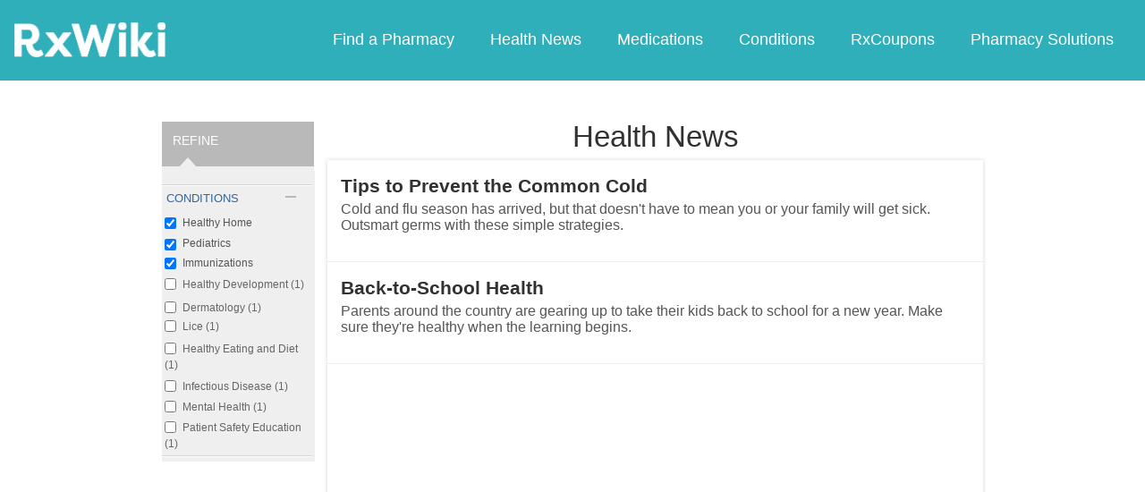

--- FILE ---
content_type: text/html; charset=utf-8
request_url: https://www.google.com/recaptcha/api2/aframe
body_size: 269
content:
<!DOCTYPE HTML><html><head><meta http-equiv="content-type" content="text/html; charset=UTF-8"></head><body><script nonce="yjt3Hb2CSpGIJxqwDWSXKg">/** Anti-fraud and anti-abuse applications only. See google.com/recaptcha */ try{var clients={'sodar':'https://pagead2.googlesyndication.com/pagead/sodar?'};window.addEventListener("message",function(a){try{if(a.source===window.parent){var b=JSON.parse(a.data);var c=clients[b['id']];if(c){var d=document.createElement('img');d.src=c+b['params']+'&rc='+(localStorage.getItem("rc::a")?sessionStorage.getItem("rc::b"):"");window.document.body.appendChild(d);sessionStorage.setItem("rc::e",parseInt(sessionStorage.getItem("rc::e")||0)+1);localStorage.setItem("rc::h",'1769081501779');}}}catch(b){}});window.parent.postMessage("_grecaptcha_ready", "*");}catch(b){}</script></body></html>

--- FILE ---
content_type: text/javascript; charset=utf-8
request_url: https://app.link/_r?sdk=web2.86.5&branch_key=key_live_ofAKvbd28YCAHL8U4QHP5amkqrmuEgq6&callback=branch_callback__0
body_size: 70
content:
/**/ typeof branch_callback__0 === 'function' && branch_callback__0("1542846516412657754");

--- FILE ---
content_type: image/svg+xml
request_url: https://www.rxwiki.com/sites/all/themes/tseven/images_modern/closeIcon.svg
body_size: 1361
content:
<?xml version="1.0" encoding="UTF-8" standalone="no"?>
<svg width="14px" height="14px" viewBox="0 0 14 14" version="1.1" xmlns="http://www.w3.org/2000/svg" xmlns:xlink="http://www.w3.org/1999/xlink">
    <!-- Generator: Sketch 3.8.3 (29802) - http://www.bohemiancoding.com/sketch -->
    <title>closeIcon</title>
    <desc>Created with Sketch.</desc>
    <defs></defs>
    <g id="RxWiki-Home-Page" stroke="none" stroke-width="1" fill="none" fill-rule="evenodd" fill-opacity="0.8">
        <g id="Nav-Options" transform="translate(-70.000000, -49.000000)" fill="#465765">
            <g id="SideNav">
                <path d="M83.2907561,51.1092439 C83.6824607,50.7175393 83.6892946,50.0892946 83.291797,49.691797 L83.308203,49.708203 C82.9170733,49.3170733 82.2828746,49.3171254 81.8907561,49.7092439 L77,54.6 L72.1092439,49.7092439 C71.7175393,49.3175393 71.0892946,49.3107054 70.691797,49.708203 L70.708203,49.691797 C70.3170733,50.0829267 70.3171254,50.7171254 70.7092439,51.1092439 L75.6,56 L70.7092439,60.8907561 C70.3175393,61.2824607 70.3107054,61.9107054 70.708203,62.308203 L70.691797,62.291797 C71.0829267,62.6829267 71.7171254,62.6828746 72.1092439,62.2907561 L77,57.4 L81.8907561,62.2907561 C82.2824607,62.6824607 82.9107054,62.6892946 83.308203,62.291797 L83.291797,62.308203 C83.6829267,61.9170733 83.6828746,61.2828746 83.2907561,60.8907561 L78.4,56 L83.2907561,51.1092439 Z" id="closeIcon"></path>
            </g>
        </g>
    </g>
</svg>